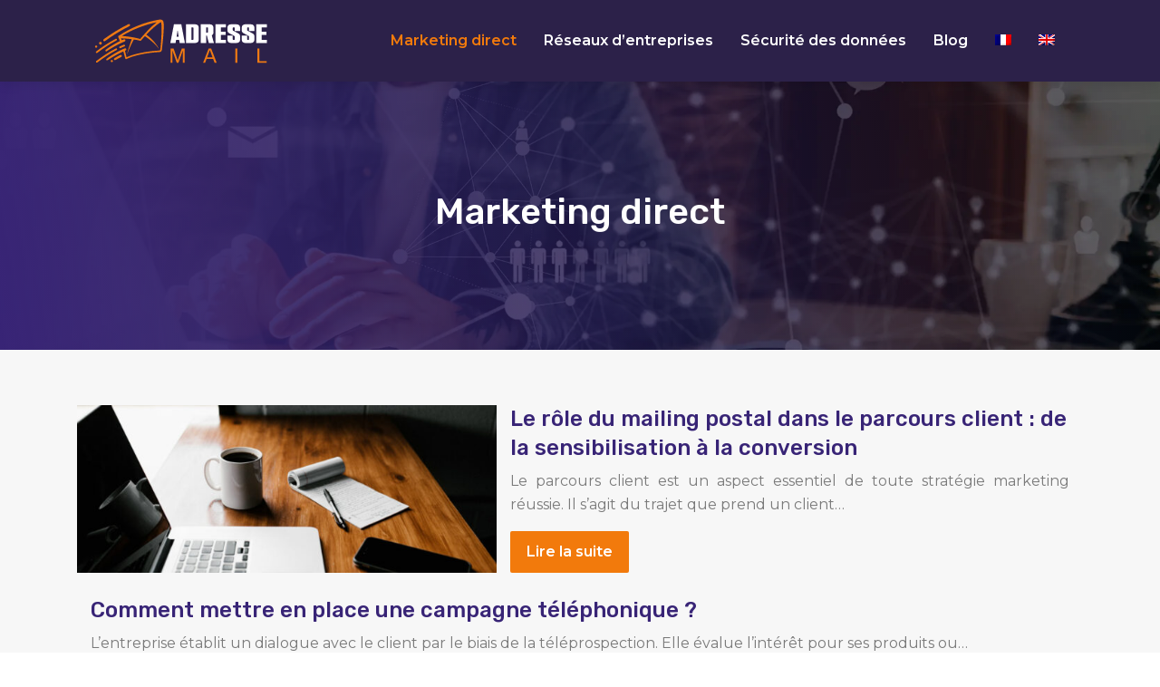

--- FILE ---
content_type: text/html; charset=UTF-8
request_url: https://www.adressemail.info/marketing-direct/
body_size: 6415
content:
<!DOCTYPE html>
<html>
<head lang="fr-FR">
<meta charset="UTF-8">
<meta name="viewport" content="width=device-width">
<link rel="shortcut icon" href="https://www.adressemail.info/wp-content/uploads/2022/05/favicon.svg" /><link val="comgo-immigration" ver="v 3.18.17" />
<meta name='robots' content='max-image-preview:large' />
<link rel="alternate" hreflang="fr" href="https://www.adressemail.info/marketing-direct/" />
<link rel="alternate" hreflang="en" href="https://www.adressemail.info/en/direct-marketing/" />
<link rel="alternate" hreflang="x-default" href="https://www.adressemail.info/marketing-direct/" />
<link rel='dns-prefetch' href='//fonts.googleapis.com' />
<link rel='dns-prefetch' href='//stackpath.bootstrapcdn.com' />
<title>Marketing direct</title><link rel="alternate" type="application/rss+xml" title="adressemail &raquo; Flux de la catégorie Marketing direct" href="https://www.adressemail.info/marketing-direct/feed/" />
<style id='wp-img-auto-sizes-contain-inline-css' type='text/css'>
img:is([sizes=auto i],[sizes^="auto," i]){contain-intrinsic-size:3000px 1500px}
/*# sourceURL=wp-img-auto-sizes-contain-inline-css */
</style>
<link rel='stylesheet' id='wp-block-library-css' href='https://www.adressemail.info/wp-includes/css/dist/block-library/style.min.css?ver=73cc3284023215ccf105b7ca54b0883d' type='text/css' media='all' />
<style id='wp-block-group-inline-css' type='text/css'>
.wp-block-group{box-sizing:border-box}:where(.wp-block-group.wp-block-group-is-layout-constrained){position:relative}
/*# sourceURL=https://www.adressemail.info/wp-includes/blocks/group/style.min.css */
</style>
<style id='global-styles-inline-css' type='text/css'>
:root{--wp--preset--aspect-ratio--square: 1;--wp--preset--aspect-ratio--4-3: 4/3;--wp--preset--aspect-ratio--3-4: 3/4;--wp--preset--aspect-ratio--3-2: 3/2;--wp--preset--aspect-ratio--2-3: 2/3;--wp--preset--aspect-ratio--16-9: 16/9;--wp--preset--aspect-ratio--9-16: 9/16;--wp--preset--color--black: #000000;--wp--preset--color--cyan-bluish-gray: #abb8c3;--wp--preset--color--white: #ffffff;--wp--preset--color--pale-pink: #f78da7;--wp--preset--color--vivid-red: #cf2e2e;--wp--preset--color--luminous-vivid-orange: #ff6900;--wp--preset--color--luminous-vivid-amber: #fcb900;--wp--preset--color--light-green-cyan: #7bdcb5;--wp--preset--color--vivid-green-cyan: #00d084;--wp--preset--color--pale-cyan-blue: #8ed1fc;--wp--preset--color--vivid-cyan-blue: #0693e3;--wp--preset--color--vivid-purple: #9b51e0;--wp--preset--gradient--vivid-cyan-blue-to-vivid-purple: linear-gradient(135deg,rgb(6,147,227) 0%,rgb(155,81,224) 100%);--wp--preset--gradient--light-green-cyan-to-vivid-green-cyan: linear-gradient(135deg,rgb(122,220,180) 0%,rgb(0,208,130) 100%);--wp--preset--gradient--luminous-vivid-amber-to-luminous-vivid-orange: linear-gradient(135deg,rgb(252,185,0) 0%,rgb(255,105,0) 100%);--wp--preset--gradient--luminous-vivid-orange-to-vivid-red: linear-gradient(135deg,rgb(255,105,0) 0%,rgb(207,46,46) 100%);--wp--preset--gradient--very-light-gray-to-cyan-bluish-gray: linear-gradient(135deg,rgb(238,238,238) 0%,rgb(169,184,195) 100%);--wp--preset--gradient--cool-to-warm-spectrum: linear-gradient(135deg,rgb(74,234,220) 0%,rgb(151,120,209) 20%,rgb(207,42,186) 40%,rgb(238,44,130) 60%,rgb(251,105,98) 80%,rgb(254,248,76) 100%);--wp--preset--gradient--blush-light-purple: linear-gradient(135deg,rgb(255,206,236) 0%,rgb(152,150,240) 100%);--wp--preset--gradient--blush-bordeaux: linear-gradient(135deg,rgb(254,205,165) 0%,rgb(254,45,45) 50%,rgb(107,0,62) 100%);--wp--preset--gradient--luminous-dusk: linear-gradient(135deg,rgb(255,203,112) 0%,rgb(199,81,192) 50%,rgb(65,88,208) 100%);--wp--preset--gradient--pale-ocean: linear-gradient(135deg,rgb(255,245,203) 0%,rgb(182,227,212) 50%,rgb(51,167,181) 100%);--wp--preset--gradient--electric-grass: linear-gradient(135deg,rgb(202,248,128) 0%,rgb(113,206,126) 100%);--wp--preset--gradient--midnight: linear-gradient(135deg,rgb(2,3,129) 0%,rgb(40,116,252) 100%);--wp--preset--font-size--small: 13px;--wp--preset--font-size--medium: 20px;--wp--preset--font-size--large: 36px;--wp--preset--font-size--x-large: 42px;--wp--preset--spacing--20: 0.44rem;--wp--preset--spacing--30: 0.67rem;--wp--preset--spacing--40: 1rem;--wp--preset--spacing--50: 1.5rem;--wp--preset--spacing--60: 2.25rem;--wp--preset--spacing--70: 3.38rem;--wp--preset--spacing--80: 5.06rem;--wp--preset--shadow--natural: 6px 6px 9px rgba(0, 0, 0, 0.2);--wp--preset--shadow--deep: 12px 12px 50px rgba(0, 0, 0, 0.4);--wp--preset--shadow--sharp: 6px 6px 0px rgba(0, 0, 0, 0.2);--wp--preset--shadow--outlined: 6px 6px 0px -3px rgb(255, 255, 255), 6px 6px rgb(0, 0, 0);--wp--preset--shadow--crisp: 6px 6px 0px rgb(0, 0, 0);}:where(.is-layout-flex){gap: 0.5em;}:where(.is-layout-grid){gap: 0.5em;}body .is-layout-flex{display: flex;}.is-layout-flex{flex-wrap: wrap;align-items: center;}.is-layout-flex > :is(*, div){margin: 0;}body .is-layout-grid{display: grid;}.is-layout-grid > :is(*, div){margin: 0;}:where(.wp-block-columns.is-layout-flex){gap: 2em;}:where(.wp-block-columns.is-layout-grid){gap: 2em;}:where(.wp-block-post-template.is-layout-flex){gap: 1.25em;}:where(.wp-block-post-template.is-layout-grid){gap: 1.25em;}.has-black-color{color: var(--wp--preset--color--black) !important;}.has-cyan-bluish-gray-color{color: var(--wp--preset--color--cyan-bluish-gray) !important;}.has-white-color{color: var(--wp--preset--color--white) !important;}.has-pale-pink-color{color: var(--wp--preset--color--pale-pink) !important;}.has-vivid-red-color{color: var(--wp--preset--color--vivid-red) !important;}.has-luminous-vivid-orange-color{color: var(--wp--preset--color--luminous-vivid-orange) !important;}.has-luminous-vivid-amber-color{color: var(--wp--preset--color--luminous-vivid-amber) !important;}.has-light-green-cyan-color{color: var(--wp--preset--color--light-green-cyan) !important;}.has-vivid-green-cyan-color{color: var(--wp--preset--color--vivid-green-cyan) !important;}.has-pale-cyan-blue-color{color: var(--wp--preset--color--pale-cyan-blue) !important;}.has-vivid-cyan-blue-color{color: var(--wp--preset--color--vivid-cyan-blue) !important;}.has-vivid-purple-color{color: var(--wp--preset--color--vivid-purple) !important;}.has-black-background-color{background-color: var(--wp--preset--color--black) !important;}.has-cyan-bluish-gray-background-color{background-color: var(--wp--preset--color--cyan-bluish-gray) !important;}.has-white-background-color{background-color: var(--wp--preset--color--white) !important;}.has-pale-pink-background-color{background-color: var(--wp--preset--color--pale-pink) !important;}.has-vivid-red-background-color{background-color: var(--wp--preset--color--vivid-red) !important;}.has-luminous-vivid-orange-background-color{background-color: var(--wp--preset--color--luminous-vivid-orange) !important;}.has-luminous-vivid-amber-background-color{background-color: var(--wp--preset--color--luminous-vivid-amber) !important;}.has-light-green-cyan-background-color{background-color: var(--wp--preset--color--light-green-cyan) !important;}.has-vivid-green-cyan-background-color{background-color: var(--wp--preset--color--vivid-green-cyan) !important;}.has-pale-cyan-blue-background-color{background-color: var(--wp--preset--color--pale-cyan-blue) !important;}.has-vivid-cyan-blue-background-color{background-color: var(--wp--preset--color--vivid-cyan-blue) !important;}.has-vivid-purple-background-color{background-color: var(--wp--preset--color--vivid-purple) !important;}.has-black-border-color{border-color: var(--wp--preset--color--black) !important;}.has-cyan-bluish-gray-border-color{border-color: var(--wp--preset--color--cyan-bluish-gray) !important;}.has-white-border-color{border-color: var(--wp--preset--color--white) !important;}.has-pale-pink-border-color{border-color: var(--wp--preset--color--pale-pink) !important;}.has-vivid-red-border-color{border-color: var(--wp--preset--color--vivid-red) !important;}.has-luminous-vivid-orange-border-color{border-color: var(--wp--preset--color--luminous-vivid-orange) !important;}.has-luminous-vivid-amber-border-color{border-color: var(--wp--preset--color--luminous-vivid-amber) !important;}.has-light-green-cyan-border-color{border-color: var(--wp--preset--color--light-green-cyan) !important;}.has-vivid-green-cyan-border-color{border-color: var(--wp--preset--color--vivid-green-cyan) !important;}.has-pale-cyan-blue-border-color{border-color: var(--wp--preset--color--pale-cyan-blue) !important;}.has-vivid-cyan-blue-border-color{border-color: var(--wp--preset--color--vivid-cyan-blue) !important;}.has-vivid-purple-border-color{border-color: var(--wp--preset--color--vivid-purple) !important;}.has-vivid-cyan-blue-to-vivid-purple-gradient-background{background: var(--wp--preset--gradient--vivid-cyan-blue-to-vivid-purple) !important;}.has-light-green-cyan-to-vivid-green-cyan-gradient-background{background: var(--wp--preset--gradient--light-green-cyan-to-vivid-green-cyan) !important;}.has-luminous-vivid-amber-to-luminous-vivid-orange-gradient-background{background: var(--wp--preset--gradient--luminous-vivid-amber-to-luminous-vivid-orange) !important;}.has-luminous-vivid-orange-to-vivid-red-gradient-background{background: var(--wp--preset--gradient--luminous-vivid-orange-to-vivid-red) !important;}.has-very-light-gray-to-cyan-bluish-gray-gradient-background{background: var(--wp--preset--gradient--very-light-gray-to-cyan-bluish-gray) !important;}.has-cool-to-warm-spectrum-gradient-background{background: var(--wp--preset--gradient--cool-to-warm-spectrum) !important;}.has-blush-light-purple-gradient-background{background: var(--wp--preset--gradient--blush-light-purple) !important;}.has-blush-bordeaux-gradient-background{background: var(--wp--preset--gradient--blush-bordeaux) !important;}.has-luminous-dusk-gradient-background{background: var(--wp--preset--gradient--luminous-dusk) !important;}.has-pale-ocean-gradient-background{background: var(--wp--preset--gradient--pale-ocean) !important;}.has-electric-grass-gradient-background{background: var(--wp--preset--gradient--electric-grass) !important;}.has-midnight-gradient-background{background: var(--wp--preset--gradient--midnight) !important;}.has-small-font-size{font-size: var(--wp--preset--font-size--small) !important;}.has-medium-font-size{font-size: var(--wp--preset--font-size--medium) !important;}.has-large-font-size{font-size: var(--wp--preset--font-size--large) !important;}.has-x-large-font-size{font-size: var(--wp--preset--font-size--x-large) !important;}
/*# sourceURL=global-styles-inline-css */
</style>

<style id='classic-theme-styles-inline-css' type='text/css'>
/*! This file is auto-generated */
.wp-block-button__link{color:#fff;background-color:#32373c;border-radius:9999px;box-shadow:none;text-decoration:none;padding:calc(.667em + 2px) calc(1.333em + 2px);font-size:1.125em}.wp-block-file__button{background:#32373c;color:#fff;text-decoration:none}
/*# sourceURL=/wp-includes/css/classic-themes.min.css */
</style>
<link rel='stylesheet' id='sow-image-default-4e6925654b7a-css' href='https://www.adressemail.info/wp-content/uploads/siteorigin-widgets/sow-image-default-4e6925654b7a.css?ver=73cc3284023215ccf105b7ca54b0883d' type='text/css' media='all' />
<link rel='stylesheet' id='sow-google-font-rubik-css' href='https://fonts.googleapis.com/css?family=Rubik%3A700&#038;ver=73cc3284023215ccf105b7ca54b0883d' type='text/css' media='all' />
<link rel='stylesheet' id='sow-headline-default-9d8039a0a458-css' href='https://www.adressemail.info/wp-content/uploads/siteorigin-widgets/sow-headline-default-9d8039a0a458.css?ver=73cc3284023215ccf105b7ca54b0883d' type='text/css' media='all' />
<link rel='stylesheet' id='sow-headline-default-5d72eed76f31-css' href='https://www.adressemail.info/wp-content/uploads/siteorigin-widgets/sow-headline-default-5d72eed76f31.css?ver=73cc3284023215ccf105b7ca54b0883d' type='text/css' media='all' />
<link rel='stylesheet' id='sow-headline-default-2f7a87b46d58-css' href='https://www.adressemail.info/wp-content/uploads/siteorigin-widgets/sow-headline-default-2f7a87b46d58.css?ver=73cc3284023215ccf105b7ca54b0883d' type='text/css' media='all' />
<link rel='stylesheet' id='wpml-legacy-post-translations-0-css' href='https://www.adressemail.info/wp-content/plugins/sitepress-multilingual-cms/templates/language-switchers/legacy-post-translations/style.min.css?ver=73cc3284023215ccf105b7ca54b0883d' type='text/css' media='all' />
<link rel='stylesheet' id='wpml-menu-item-0-css' href='https://www.adressemail.info/wp-content/plugins/sitepress-multilingual-cms/templates/language-switchers/menu-item/style.min.css?ver=73cc3284023215ccf105b7ca54b0883d' type='text/css' media='all' />
<link rel='stylesheet' id='default-css' href='https://www.adressemail.info/wp-content/themes/factory-templates-3/style.css?ver=73cc3284023215ccf105b7ca54b0883d' type='text/css' media='all' />
<link rel='stylesheet' id='bootstrap4-css' href='https://www.adressemail.info/wp-content/themes/factory-templates-3/css/bootstrap4/bootstrap.min.css?ver=73cc3284023215ccf105b7ca54b0883d' type='text/css' media='all' />
<link rel='stylesheet' id='font-awesome-css' href='https://stackpath.bootstrapcdn.com/font-awesome/4.7.0/css/font-awesome.min.css?ver=73cc3284023215ccf105b7ca54b0883d' type='text/css' media='all' />
<link rel='stylesheet' id='custom-post-css' href='https://www.adressemail.info/wp-content/themes/factory-templates-3/css/custom-post.css?ver=73cc3284023215ccf105b7ca54b0883d' type='text/css' media='all' />
<link rel='stylesheet' id='global-css' href='https://www.adressemail.info/wp-content/themes/factory-templates-3/css/global.css?ver=73cc3284023215ccf105b7ca54b0883d' type='text/css' media='all' />
<link rel='stylesheet' id='style-css' href='https://www.adressemail.info/wp-content/themes/factory-templates-3/css/template.css?ver=73cc3284023215ccf105b7ca54b0883d' type='text/css' media='all' />
<link rel='stylesheet' id='animate-css-css' href='https://www.adressemail.info/wp-content/themes/factory-templates-3/includes/admin/css/animate.min.css?ver=73cc3284023215ccf105b7ca54b0883d' type='text/css' media='all' />
<script type="text/javascript" src="https://www.adressemail.info/wp-content/themes/factory-templates-3/js/jquery.min.js?ver=73cc3284023215ccf105b7ca54b0883d" id="jquery-js"></script>
<link rel="https://api.w.org/" href="https://www.adressemail.info/wp-json/" /><link rel="alternate" title="JSON" type="application/json" href="https://www.adressemail.info/wp-json/wp/v2/categories/1" /><link rel="EditURI" type="application/rsd+xml" title="RSD" href="https://www.adressemail.info/xmlrpc.php?rsd" />
<meta name="generator" content="WPML ver:4.8.6 stt:1,4;" />



<meta name="google-site-verification" content="NaUEXcASq7dlKkivN4kNw1hr254ixsZlOOx2xls2wdk" />
<meta name="google-site-verification" content="gE8wqQDnqq3o9sh-PWSsNCS5A8VURpKNvCS5QLUBt94" />
<style type="text/css">
  
.default_color_background,.menu-bars{background-color : #F27A0C }
.default_color_text,a,h1 span,h2 span,h3 span,h4 span,h5 span,h6 span{color :#F27A0C }
.navigation li a,.navigation li.disabled,.navigation li.active a,.owl-dots .owl-dot.active span,.owl-dots .owl-dot:hover span{background-color: #F27A0C;}
.block-spc{border-color:#F27A0C}
.default_color_border{border-color : #F27A0C }
.fa-bars,.overlay-nav .close{color: #F27A0C;}
nav li a:after{background-color: #F27A0C;}
a{color : #F27A0C }
a:hover{color : #382476 }
.archive h2 a{color :#382476}
.main-menu,.bottom-menu{background-color:#2C2149;}
.sub-menu,.sliding-menu{background-color:#382476;}
.main-menu{padding : 0px 0px }
.main-menu.scrolling-down{padding : 0px 0px!important; }
.main-menu.scrolling-down{-webkit-box-shadow: 0 2px 13px 0 rgba(0, 0, 0, .1);-moz-box-shadow: 0 2px 13px 0 rgba(0, 0, 0, .1);box-shadow: 0 2px 13px 0 rgba(0, 0, 0, .1);}   
nav li a{font-size:16px;}
nav li a{line-height:90px;}
nav li a{color:#ffffff!important;}
nav li:hover > a,.current-menu-item > a{color:#F27A0C!important;}
.sub-menu a,.sliding-menu a{color:#ffffff!important;}
.archive h1{color:#ffffff!important;}
.archive h1,.single h1{text-align:center!important;}
.single h1{color:#ffffff!important;}
.archive .readmore{background-color:#F27A0C;}
.archive .readmore{color:#ffffff;}
.archive .readmore:hover{background-color:#382476;}
.archive .readmore:hover{color:#ffffff;}
.archive .readmore{padding:10px 18px;}
.scrolling-down .logo-main{display: none;}
.scrolling-down .logo-sticky{display:inline-block;}
.home .post-content p a{color:#F27A0C}
.home .post-content p a:hover{color:#382476}
.subheader{padding:120px 0px}
.fixed-top{position:absolute;}  
footer{padding:100px 0 0px}
.single h2{font-size:22px!important}    
.single h3{font-size:18px!important}    
.single h4{font-size:15px!important}    
.single h5{font-size:15px!important}    
.single h6{font-size:15px!important}    
@media(max-width: 1024px){.main-menu.scrolling-down{position: fixed !important;}}
.h2, h2 {
    font-size: 1.5rem;
}</style>
</head>
<body class="archive category category-marketing-direct category-1 wp-theme-factory-templates-3 " style="">	
<div id="before-menu"></div><div class="normal-menu menu-to-right main-menu ">	
<div class="container">

<nav class="navbar navbar-expand-xl pl-0 pr-0">

<a id="logo" href="https://www.adressemail.info">
<img class="logo-main" src="https://www.adressemail.info/wp-content/uploads/2022/05/logo-3.svg" alt="logo">
<img class="logo-sticky" src="https://www.adressemail.info/wp-content/uploads/2022/05/logo-3.svg" alt="logo"></a>
	


<button class="navbar-toggler" type="button" data-toggle="collapse" data-target="#navbarsExample06" aria-controls="navbarsExample06" aria-expanded="false" aria-label="Toggle navigation">
<span class="navbar-toggler-icon">
<div class="menu_btn">	
<div class="menu-bars"></div>
<div class="menu-bars"></div>
<div class="menu-bars"></div>
</div>
</span>
</button> 
<div class="collapse navbar-collapse" id="navbarsExample06">
<ul id="main-menu" class="navbar-nav ml-auto"><li id="menu-item-447" class="menu-item menu-item-type-taxonomy menu-item-object-category current-menu-item"><a href="https://www.adressemail.info/marketing-direct/">Marketing direct</a></li>
<li id="menu-item-448" class="menu-item menu-item-type-taxonomy menu-item-object-category"><a href="https://www.adressemail.info/reseaux-dentreprises/">Réseaux d&rsquo;entreprises</a></li>
<li id="menu-item-449" class="menu-item menu-item-type-taxonomy menu-item-object-category"><a href="https://www.adressemail.info/securite-des-donnees/">Sécurité des données</a></li>
<li id="menu-item-450" class="menu-item menu-item-type-taxonomy menu-item-object-category"><a href="https://www.adressemail.info/blog/">Blog</a></li>
<li id="menu-item-wpml-ls-32-fr" class="menu-item wpml-ls-slot-32 wpml-ls-item wpml-ls-item-fr wpml-ls-current-language wpml-ls-menu-item wpml-ls-first-item menu-item-type-wpml_ls_menu_item menu-item-object-wpml_ls_menu_item"><a href="https://www.adressemail.info/marketing-direct/"><img
            class="wpml-ls-flag"
            src="https://www.adressemail.info/wp-content/plugins/sitepress-multilingual-cms/res/flags/fr.png"
            alt="Français"
            
            
    /></a></li>
<li id="menu-item-wpml-ls-32-en" class="menu-item wpml-ls-slot-32 wpml-ls-item wpml-ls-item-en wpml-ls-menu-item wpml-ls-last-item menu-item-type-wpml_ls_menu_item menu-item-object-wpml_ls_menu_item"><a title="Passer à Anglais" href="https://www.adressemail.info/en/direct-marketing/"><img
            class="wpml-ls-flag"
            src="https://www.adressemail.info/wp-content/plugins/sitepress-multilingual-cms/res/flags/en.png"
            alt="Anglais"
            
            
    /></a></li>
</ul></div>
</nav>
</div>
</div>
<div class="main">
	
<div class="subheader" style="background-image:url(https://www.adressemail.info/wp-content/uploads/2022/05/bg.webp);background-position:top; ">
<div id="mask" style=""></div>	
<div class="container"><h1 class="title">Marketing direct</h1></div>
</div>


<div class="container">
<div class="row loop-post">
		
<div class="col-md-12 post-inloop">	
<div class="col-md-5 col-xs-12 thumb-cover p-0">
<img width="600" height="240" src="https://www.adressemail.info/wp-content/uploads/2024/01/220120241705938519-600x240.jpeg" class="attachment-archive_loop size-archive_loop wp-post-image" alt="mailing postal" decoding="async" fetchpriority="high" /></div>
<div class="col-md-7 col-xs-12">
<h2><a href="https://www.adressemail.info/le-role-du-mailing-postal-dans-le-parcours-client-de-la-sensibilisation-a-la-conversion/">Le rôle du mailing postal dans le parcours client : de la sensibilisation à la conversion</a></h2>
<p>Le parcours client est un aspect essentiel de toute stratégie marketing réussie. Il s&rsquo;agit du trajet que prend un client&#8230;</p>
<a class="readmore read-more" href="https://www.adressemail.info/le-role-du-mailing-postal-dans-le-parcours-client-de-la-sensibilisation-a-la-conversion/">Lire la suite</a>
</div>
</div>
<div class="col-md-12 post-inloop">	
<div class="col-md-12 col-xs-12">
<h2><a href="https://www.adressemail.info/comment-mettre-en-place-une-campagne-telephonique/">Comment mettre en place une campagne téléphonique ?</a></h2>
<p>L&rsquo;entreprise établit un dialogue avec le client par le biais de la téléprospection. Elle évalue l&rsquo;intérêt pour ses produits ou&#8230;</p>
<a class="readmore read-more" href="https://www.adressemail.info/comment-mettre-en-place-une-campagne-telephonique/">Lire la suite</a>
</div>
</div>
<div class="col-md-12 post-inloop">	
<div class="col-md-12 col-xs-12">
<h2><a href="https://www.adressemail.info/ou-trouver-une-base-de-donnee-professionnelle/">Où trouver une base de donnée professionnelle ?</a></h2>
<p>En matière de prospection, les bases de données professionnelles sont l’un des fondements qu&rsquo;une société doit constituer afin d’administrer une&#8230;</p>
<a class="readmore read-more" href="https://www.adressemail.info/ou-trouver-une-base-de-donnee-professionnelle/">Lire la suite</a>
</div>
</div>
<div class="col-md-12 post-inloop">	
<div class="col-md-12 col-xs-12">
<h2><a href="https://www.adressemail.info/comment-bien-gerer-sa-e-reputation/">Comment bien gérer sa e-réputation ?</a></h2>
<p>Aujourd’hui, tout le monde est présent sur internet. L’e-réputation est l’image d’un individu ou d’une société ou d’une marque qui&#8230;</p>
<a class="readmore read-more" href="https://www.adressemail.info/comment-bien-gerer-sa-e-reputation/">Lire la suite</a>
</div>
</div>
<div class="col-md-12 post-inloop">	
<div class="col-md-12 col-xs-12">
<h2><a href="https://www.adressemail.info/comment-annoncer-l-ouverture-d-un-magasin/">Comment annoncer l&rsquo;ouverture d&rsquo;un magasin ?</a></h2>
<p>Ouvrir un magasin est le début d&rsquo;une grande aventure. Pour atteindre ses objectifs, il est nécessaire d&rsquo;adopter une meilleure organisation&#8230;</p>
<a class="readmore read-more" href="https://www.adressemail.info/comment-annoncer-l-ouverture-d-un-magasin/">Lire la suite</a>
</div>
</div>
<div class="col-md-12 post-inloop">	
<div class="col-md-12 col-xs-12">
<h2><a href="https://www.adressemail.info/comment-realiser-un-sondage-telephonique/">Comment réaliser un sondage téléphonique ?</a></h2>
<p>Tout d’abord, un sondage est une étude réalisée auprès des personnes choisies par hasard. Cependant, un sondage téléphonique est une&#8230;</p>
<a class="readmore read-more" href="https://www.adressemail.info/comment-realiser-un-sondage-telephonique/">Lire la suite</a>
</div>
</div>
<div class="col-md-12 post-inloop">	
<div class="col-md-12 col-xs-12">
<h2><a href="https://www.adressemail.info/qu-est-ce-que-le-telemarketing/">Qu&rsquo;est ce que le télémarketing ?</a></h2>
<p>La publicité par téléphone est la définition du télémarketing. Cependant, il ne s&rsquo;agit pas seulement d&rsquo;acheter des conseils par téléphone&#8230;.</p>
<a class="readmore read-more" href="https://www.adressemail.info/qu-est-ce-que-le-telemarketing/">Lire la suite</a>
</div>
</div>
<div class="col-md-12 post-inloop">	
<div class="col-md-12 col-xs-12">
<h2><a href="https://www.adressemail.info/3-astuces-pour-fideliser-ses-clients/">3 astuces pour fidéliser ses clients</a></h2>
<p>La fidélisation des clients est un pilier du succès d’une entreprise quelconque. Qu’elle propose des produits ou des services, il&#8230;</p>
<a class="readmore read-more" href="https://www.adressemail.info/3-astuces-pour-fideliser-ses-clients/">Lire la suite</a>
</div>
</div>
<div class="col-md-12 post-inloop">	
<div class="col-md-12 col-xs-12">
<h2><a href="https://www.adressemail.info/comment-faire-une-campagne-e-mailing-reussie/">Comment faire une campagne e-mailing réussie ?</a></h2>
<p>La campagne e-mailing est une action de communication. Elle consiste à l’envoi massif d’une succession d’e-mails à une liste de&#8230;</p>
<a class="readmore read-more" href="https://www.adressemail.info/comment-faire-une-campagne-e-mailing-reussie/">Lire la suite</a>
</div>
</div>
</div>
<div class="container text-center mt-5 pl-0">
</div>



  


</div>
</div>


<footer  style="background-color:#2C2149">
<div class="container widgets">
<div class="row">
<div class="col-md-3 col-xs-12">
<div class="widget_footer">
<div class="wp-block-group"><div class="wp-block-group__inner-container is-layout-flow wp-block-group-is-layout-flow"></div></div>
</div><div class="widget_footer"><div
			
			class="so-widget-sow-image so-widget-sow-image-default-4e6925654b7a"
			
		>
<div class="sow-image-container">
		<img 
	src="https://www.adressemail.info/wp-content/uploads/2022/05/logo-3.svg" title="logo" alt="" decoding="async" 		class="so-widget-image"/>
	</div>

</div></div><div class="widget_footer">			<div class="textwidget"><p class="pt-4" style="font-size: 18px !important; color: #d3d3d3;">Créer un business rentable en ligne et se démarquer des autres en choisissant les meilleures stratégies marketing à associer.</p>
</div>
		</div></div>
<div class="col-md-3 col-xs-12">
<div class="widget_footer"><div
			
			class="so-widget-sow-headline so-widget-sow-headline-default-9d8039a0a458"
			
		><div class="sow-headline-container ">
							<p class="sow-headline">
						Outils marketing						</p>
						</div>
</div></div><div class="widget_footer">			<div class="textwidget"><div class="mt-4" style="font-size: 18px !important; color: #d3d3d3;">
<p><i class="fa fa-chevron-right" aria-hidden="true"></i> Google Analytics</p>
<p><i class="fa fa-chevron-right" aria-hidden="true"></i> Google Adwords</p>
<p><i class="fa fa-chevron-right" aria-hidden="true"></i> Marketing SEO</p>
<p><i class="fa fa-chevron-right" aria-hidden="true"></i> Publicité en ligne</p>
</div>
</div>
		</div></div>
<div class="col-md-3 col-xs-12">
<div class="widget_footer"><div
			
			class="so-widget-sow-headline so-widget-sow-headline-default-9d8039a0a458"
			
		><div class="sow-headline-container ">
							<p class="sow-headline">
						Outils sécurité						</p>
						</div>
</div></div><div class="widget_footer">			<div class="textwidget"><div class="mt-4" style="font-size: 18px!important; color: #d3d3d3;">
<p><i class="fa fa-chevron-right" aria-hidden="true"></i> Signature électronique</p>
<p><i class="fa fa-chevron-right" aria-hidden="true"></i> Horodatage numérique</p>
<p><i class="fa fa-chevron-right" aria-hidden="true"></i> Logiciels antivirus</p>
<p><i class="fa fa-chevron-right" aria-hidden="true"></i> Pare-feu actif</p>
</div>
</div>
		</div></div>
<div class="col-md-3 col-xs-12">
<div class="widget_footer"><div
			
			class="so-widget-sow-headline so-widget-sow-headline-default-9d8039a0a458"
			
		><div class="sow-headline-container ">
							<p class="sow-headline">
						Stratégie marketing						</p>
						</div>
</div></div><div class="widget_footer">			<div class="textwidget"><p class="pt-4" style="font-size: 18px!important; color: #d3d3d3;">Toutes les démarches et les plans d’action à mettre en œuvre pour atteindre ses objectifs, développer ses ventes.</p>
</div>
		</div></div>
</div>
</div>
<div class='copyright'>
<div class='container'>
<div class='row'><div class='col-12'>
	
</div>
</div>
</div>
</footer>

<script type="speculationrules">
{"prefetch":[{"source":"document","where":{"and":[{"href_matches":"/*"},{"not":{"href_matches":["/wp-*.php","/wp-admin/*","/wp-content/uploads/*","/wp-content/*","/wp-content/plugins/*","/wp-content/themes/factory-templates-3/*","/*\\?(.+)"]}},{"not":{"selector_matches":"a[rel~=\"nofollow\"]"}},{"not":{"selector_matches":".no-prefetch, .no-prefetch a"}}]},"eagerness":"conservative"}]}
</script>
<p class="text-center" style="margin-bottom: 0px"><a href="/plan-du-site/">Plan du site</a></p>	<script>
	jQuery(document).ready(function($){
		'use strict';
		if ( 'function' === typeof WOW ) {
			new WOW().init();
		}
	});
	</script>
	<script type="text/javascript" src="https://www.adressemail.info/wp-content/themes/factory-templates-3/js/bootstrap.min.js" id="bootstrap4-js"></script>
<script type="text/javascript" src="https://www.adressemail.info/wp-content/themes/factory-templates-3/includes/admin/js/wow.min.js" id="wow-js"></script>
<script type="text/javascript" src="https://www.adressemail.info/wp-content/themes/factory-templates-3/js/rellax.min.js" id="rellax-js"></script>
<script type="text/javascript" src="https://www.adressemail.info/wp-content/themes/factory-templates-3/js/default_script.js" id="default_script-js"></script>



<script type="text/javascript">
jQuery('.remove-margin-bottom').parent(".so-panel").css("margin-bottom","0px");

let calcScrollValue = () => {
  let scrollProgress = document.getElementById("progress");
  let progressValue = document.getElementById("back_to_top");
  let pos = document.documentElement.scrollTop;
  let calcHeight = document.documentElement.scrollHeight - document.documentElement.clientHeight;
  let scrollValue = Math.round((pos * 100) / calcHeight);
  if (pos > 500) {
    progressValue.style.display = "grid";
  } else {
    progressValue.style.display = "none";
  }
  scrollProgress.addEventListener("click", () => {
    document.documentElement.scrollTop = 0;
  });
  scrollProgress.style.background = `conic-gradient( ${scrollValue}%, #fff ${scrollValue}%)`;
};
window.onscroll = calcScrollValue;
window.onload = calcScrollValue;



</script>
<script type="text/javascript">
var url_cat = jQuery('cat').attr('url');
if(!(url_cat).length){
}
else{
jQuery('.subheader').css('background-image','url('+url_cat+')');   
}
</script>


<div class="img-fullscreen"></div>







 

</body>
</html>   

--- FILE ---
content_type: text/css
request_url: https://www.adressemail.info/wp-content/uploads/siteorigin-widgets/sow-headline-default-9d8039a0a458.css?ver=73cc3284023215ccf105b7ca54b0883d
body_size: 188
content:
.so-widget-sow-headline-default-9d8039a0a458 .sow-headline-container p.sow-headline {
  font-family: Rubik;
  font-weight: 700;
  
  text-align: left;
  color: #ffffff;
  line-height: 1.4em;
  font-size: 20px;
  
  
}
@media (max-width: 780px) {
  .so-widget-sow-headline-default-9d8039a0a458 .sow-headline-container p.sow-headline {
    text-align: left;
  }
}
.so-widget-sow-headline-default-9d8039a0a458 .sow-headline-container p.sow-headline a {
  color: #ffffff;
}
.so-widget-sow-headline-default-9d8039a0a458 .sow-headline-container h3.sow-sub-headline {
  
  text-align: center;
  
  line-height: 1.4em;
  
  
  
}
@media (max-width: 780px) {
  .so-widget-sow-headline-default-9d8039a0a458 .sow-headline-container h3.sow-sub-headline {
    text-align: center;
  }
}
.so-widget-sow-headline-default-9d8039a0a458 .sow-headline-container .decoration {
  line-height: 0em;
  text-align: left;
  margin-top: 20px;
  margin-bottom: 20px;
}
@media (max-width: 780px) {
  .so-widget-sow-headline-default-9d8039a0a458 .sow-headline-container .decoration {
    text-align: left;
  }
}
.so-widget-sow-headline-default-9d8039a0a458 .sow-headline-container .decoration .decoration-inside {
  height: 1px;
  display: inline-block;
  border-top: 2px none #ff5316;
  width: 100%;
  max-width: 40px;
}
.so-widget-sow-headline-default-9d8039a0a458 .sow-headline-container *:first-child {
  margin-top: 0 !important;
}
.so-widget-sow-headline-default-9d8039a0a458 .sow-headline-container *:last-child {
  margin-bottom: 0 !important;
}

--- FILE ---
content_type: text/css
request_url: https://www.adressemail.info/wp-content/uploads/siteorigin-widgets/sow-headline-default-5d72eed76f31.css?ver=73cc3284023215ccf105b7ca54b0883d
body_size: 185
content:
.so-widget-sow-headline-default-5d72eed76f31 .sow-headline-container p.sow-headline {
  font-family: Rubik;
  font-weight: 700;
  
  text-align: left;
  color: #ffffff;
  line-height: 1.4em;
  font-size: 20px;
  
  
}
@media (max-width: 780px) {
  .so-widget-sow-headline-default-5d72eed76f31 .sow-headline-container p.sow-headline {
    text-align: left;
  }
}
.so-widget-sow-headline-default-5d72eed76f31 .sow-headline-container p.sow-headline a {
  color: #ffffff;
}
.so-widget-sow-headline-default-5d72eed76f31 .sow-headline-container h3.sow-sub-headline {
  
  text-align: center;
  
  line-height: 1.4em;
  
  
  
}
@media (max-width: 780px) {
  .so-widget-sow-headline-default-5d72eed76f31 .sow-headline-container h3.sow-sub-headline {
    text-align: center;
  }
}
.so-widget-sow-headline-default-5d72eed76f31 .sow-headline-container .decoration {
  line-height: 0em;
  text-align: left;
  margin-top: 20px;
  margin-bottom: 20px;
}
@media (max-width: 780px) {
  .so-widget-sow-headline-default-5d72eed76f31 .sow-headline-container .decoration {
    text-align: left;
  }
}
.so-widget-sow-headline-default-5d72eed76f31 .sow-headline-container .decoration .decoration-inside {
  height: 1px;
  display: inline-block;
  border-top: 2px solid #ff5316;
  width: 100%;
  max-width: 40%;
}
.so-widget-sow-headline-default-5d72eed76f31 .sow-headline-container *:first-child {
  margin-top: 0 !important;
}
.so-widget-sow-headline-default-5d72eed76f31 .sow-headline-container *:last-child {
  margin-bottom: 0 !important;
}

--- FILE ---
content_type: text/css
request_url: https://www.adressemail.info/wp-content/uploads/siteorigin-widgets/sow-headline-default-2f7a87b46d58.css?ver=73cc3284023215ccf105b7ca54b0883d
body_size: 181
content:
.so-widget-sow-headline-default-2f7a87b46d58 .sow-headline-container p.sow-headline {
  font-family: Rubik;
  font-weight: 700;
  
  text-align: left;
  color: #ffffff;
  line-height: 1.4em;
  font-size: 20px;
  
  
}
@media (max-width: 780px) {
  .so-widget-sow-headline-default-2f7a87b46d58 .sow-headline-container p.sow-headline {
    text-align: left;
  }
}
.so-widget-sow-headline-default-2f7a87b46d58 .sow-headline-container p.sow-headline a {
  color: #ffffff;
}
.so-widget-sow-headline-default-2f7a87b46d58 .sow-headline-container h3.sow-sub-headline {
  
  text-align: center;
  
  line-height: 1.4em;
  
  
  
}
@media (max-width: 780px) {
  .so-widget-sow-headline-default-2f7a87b46d58 .sow-headline-container h3.sow-sub-headline {
    text-align: center;
  }
}
.so-widget-sow-headline-default-2f7a87b46d58 .sow-headline-container .decoration {
  line-height: 0em;
  text-align: left;
  margin-top: 20px;
  margin-bottom: 20px;
}
@media (max-width: 780px) {
  .so-widget-sow-headline-default-2f7a87b46d58 .sow-headline-container .decoration {
    text-align: left;
  }
}
.so-widget-sow-headline-default-2f7a87b46d58 .sow-headline-container .decoration .decoration-inside {
  height: 1px;
  display: inline-block;
  border-top: 2px solid #eeeeee;
  width: 100%;
  max-width: 40%;
}
.so-widget-sow-headline-default-2f7a87b46d58 .sow-headline-container *:first-child {
  margin-top: 0 !important;
}
.so-widget-sow-headline-default-2f7a87b46d58 .sow-headline-container *:last-child {
  margin-bottom: 0 !important;
}

--- FILE ---
content_type: text/css
request_url: https://www.adressemail.info/wp-content/themes/factory-templates-3/css/template.css?ver=73cc3284023215ccf105b7ca54b0883d
body_size: 809
content:
@import url(https://fonts.googleapis.com/css2?family=Montserrat:wght@100;200;300;400;500;600;700;800;900&family=Rubik:wght@300;400;500;600;700;800;900&display=swap);body{font-family:Montserrat,sans-serif;font-size:16px;font-weight:400;line-height:26px;color:#7a7a7a;overflow-x:hidden}.navbar{padding:0 1rem!important}nav li a{font-weight:600}.sliding-menu a,.sub-menu a{line-height:65px!important}.menu-item-has-children:after{top:31px!important;color:#fff;content:"\f107 "!important}.h2,.h3,.h4,.h5,.h6,h1,h2,h3,h4,h5,h6{font-family:Rubik,sans-serif}.slider{max-height:800px;position:relative;z-index:0}.slider:before{content:"";position:absolute;width:100%;height:100%;left:0;top:0;z-index:-1;background-color:transparent;background-image:linear-gradient(260deg,#38247600 0,rgb(56 36 118) 100%);opacity:1;mix-blend-mode:multiply;transition:background .3s,border-radius .3s,opacity .3s}.sect1{position:relative;margin-top:-6em;z-index:3}.sect-img img{border-radius:10px 10px 10px 10px}.numberbloc .sow-headline{position:relative;z-index:1;display:inline-block!important;width:62px!important;height:62px;padding:19px 12px 12px 16px}.numberbloc .sow-headline:before{position:absolute;content:"";height:62px;width:62px;background-color:#f27a0c;left:0;right:0;margin:0 auto;z-index:-1;top:0;bottom:0}.img-css img{border-radius:50%}.last-sect{position:relative;z-index:2}.last-sect:before{content:"";position:absolute;width:100%;height:100%;left:0;top:0;z-index:-1;background-color:transparent;background-image:linear-gradient(260deg,#38247600 0,rgb(56 36 118) 100%);opacity:1;mix-blend-mode:multiply;transition:background .3s,border-radius .3s,opacity .3s}#mask{background-color:transparent;background-image:linear-gradient(260deg,#38247600 0,rgb(56 36 118) 100%)}.single h2,.single h3,.single h4,.single h5,.single h6{font-size:26px;font-weight:600;color:#382476!important}.archive .readmore{border-radius:2px;font-weight:600}.archive h2{font-size:24px!important;line-height:32px!important}footer .copyright{border-top:none;padding:30px 50px;margin-top:60px;background-color:#1a0d3d;text-align:center;color:#fff}.sidebar1{padding:30px 15px;background:#fff;margin-bottom:30px}.sidebar2{padding:30px 15px;background:#fff;margin-bottom:35px}body:not(.home) .main{padding-bottom:90px;background:#f7f7f7}footer #back_to_top{bottom:2%!important;right:2.5%!important}@media screen and (max-width:1024px){nav li a{line-height:65px!important}.navbar{padding:.8rem 1rem!important}.sliding-menu,.sub-menu{background:#1a0d3d!important;margin-left:11px!important;padding-left:11px!important}.menu-item-has-children:after{top:15px!important}.title-slider .sow-headline{line-height:60px!important;font-size:50px!important}.slider{max-height:600px}.sect1{margin-top:-3em}}@media screen and (max-width:375px){.full-height{height:100vh;align-items:center!important;justify-content:center!important}footer{padding:60px 0 0!important}.sect1-box{border-radius:10px 10px 0 0!important}.sect1-box3{border-radius:0 0 10px 10px!important}}

--- FILE ---
content_type: image/svg+xml
request_url: https://www.adressemail.info/wp-content/uploads/2022/05/logo-3.svg
body_size: 7682
content:
<?xml version="1.0" encoding="utf-8"?>
<!-- Generator: Adobe Illustrator 16.0.0, SVG Export Plug-In . SVG Version: 6.00 Build 0)  -->
<!DOCTYPE svg PUBLIC "-//W3C//DTD SVG 1.1//EN" "http://www.w3.org/Graphics/SVG/1.1/DTD/svg11.dtd" [
	<!ENTITY ns_extend "http://ns.adobe.com/Extensibility/1.0/">
	<!ENTITY ns_ai "http://ns.adobe.com/AdobeIllustrator/10.0/">
	<!ENTITY ns_graphs "http://ns.adobe.com/Graphs/1.0/">
	<!ENTITY ns_vars "http://ns.adobe.com/Variables/1.0/">
	<!ENTITY ns_imrep "http://ns.adobe.com/ImageReplacement/1.0/">
	<!ENTITY ns_sfw "http://ns.adobe.com/SaveForWeb/1.0/">
	<!ENTITY ns_custom "http://ns.adobe.com/GenericCustomNamespace/1.0/">
	<!ENTITY ns_adobe_xpath "http://ns.adobe.com/XPath/1.0/">
]>
<svg version="1.1" id="Calque_1" xmlns:x="&ns_extend;" xmlns:i="&ns_ai;" xmlns:graph="&ns_graphs;"
	 xmlns="http://www.w3.org/2000/svg" xmlns:xlink="http://www.w3.org/1999/xlink" x="0px" y="0px" width="200px" height="60px"
	 viewBox="0 0 200 60" enable-background="new 0 0 200 60" xml:space="preserve">
<metadata>
	<sfw  xmlns="&ns_sfw;">
		<slices></slices>
		<sliceSourceBounds  width="16383" height="16383.791" x="-8091" y="-8222" bottomLeftOrigin="true"></sliceSourceBounds>
	</sfw>
</metadata>
<path fill-rule="evenodd" clip-rule="evenodd" fill="#EF7A13" d="M6.638,53.774c6.524-5.007,13.854-9.828,21.093-13.59
	c1.135-0.604,0.22-2.359-0.935-1.756c-4.013,2.101-7.917,4.441-11.654,6.886c-3.282,2.16-6.469,4.423-9.584,6.817
	C4,53.318,5.3,54.798,6.638,53.774L6.638,53.774z"/>
<path fill-rule="evenodd" clip-rule="evenodd" fill="#EF7A13" d="M6.51,43.196c6.523-5.006,13.871-9.825,21.109-13.608
	c1.136-0.604,0.221-2.358-0.934-1.754c-4.014,2.1-7.917,4.44-11.655,6.887c-3.28,2.154-6.487,4.419-9.603,6.814
	C3.871,42.722,5.228,44.165,6.51,43.196L6.51,43.196z"/>
<path fill-rule="evenodd" clip-rule="evenodd" fill="#EF7A13" d="M15.068,30.152c8.227-5.972,17.445-11.691,26.515-16.148
	c1.924-0.95,0.714-3.105-1.026-2.247c-5.021,2.448-9.896,5.225-14.568,8.093c-4.178,2.594-8.282,5.352-12.278,8.237
	C11.97,29.35,13.308,31.432,15.068,30.152L15.068,30.152z"/>
<path fill-rule="evenodd" clip-rule="evenodd" fill="#EF7A13" d="M31.963,38.084c1.484-0.697,2.95-1.336,4.398-1.919
	c1.191-0.475,0.458-2.302-0.734-1.827c-1.521,0.602-3.023,1.259-4.508,1.954C29.947,36.84,30.791,38.632,31.963,38.084
	L31.963,38.084z"/>
<path fill-rule="evenodd" clip-rule="evenodd" fill="#EF7A13" d="M22.416,51.163c0.678,0,1.229,0.528,1.229,1.205
	c0,0.676-0.55,1.225-1.229,1.225c-0.659,0-1.209-0.549-1.209-1.225C21.207,51.691,21.756,51.163,22.416,51.163L22.416,51.163z
	 M26.448,51.18c2.144-1.205,4.25-2.303,6.193-3.214c1.521-0.73,0.788-3.105-1.136-2.176c-1.87,0.897-4.013,2.084-6.157,3.364
	C23.771,50.084,24.926,52.022,26.448,51.18L26.448,51.18z"/>
<path fill-rule="evenodd" clip-rule="evenodd" fill="#EF7A13" d="M9.845,34.21c0.861,0,1.54-0.695,1.54-1.534
	c0-0.842-0.678-1.536-1.54-1.536c-0.843,0-1.539,0.694-1.539,1.536C8.306,33.515,9.002,34.21,9.845,34.21L9.845,34.21z"/>
<path fill-rule="evenodd" clip-rule="evenodd" fill="#EF7A13" d="M5.081,37.644c0.66,0,1.209-0.548,1.209-1.224
	c0-0.678-0.55-1.225-1.209-1.225c-0.677,0-1.228,0.547-1.228,1.225C3.853,37.096,4.403,37.644,5.081,37.644L5.081,37.644z"/>
<path fill-rule="evenodd" clip-rule="evenodd" fill="#EF7A13" d="M17.798,51.382c4.966-3.398,11.837-7.144,17.28-9.591
	c0.843,2.83,1.558,5.499,2.125,7.617c0.202,0.803,0.716,1.041,1.485,0.658c7.734-3.893,22.576-6.942,35.935-7.6
	c1.868-0.093,2.748-0.73,2.986-2.593c0.752-5.994,2.731-24.153,1.96-29.889c-0.403-3.105-2.345-3.763-5.185-3.27
	c-16.475,2.83-31.427,9.096-44.53,17.866c-0.512,0.346-0.622,0.731-0.366,1.315c0.604,1.296,1.228,2.813,1.832,4.438
	c-5.46,2.686-12.388,6.998-15.539,9.556c-1.173,0.951-0.166,2.375,1.026,1.552c4.398-3.015,10.299-6.321,15.375-8.73
	c0.696-0.33,1.355-0.623,1.997-0.915c0.788-0.366,1.558-0.677,2.272-0.97c1.704-0.693,1.1-3.068-0.934-2.337
	c-0.66,0.237-1.393,0.547-2.181,0.895c-0.256-0.694-0.531-1.387-0.806-2.063c3.39,0.055,7.678,0.366,11.893,0.914
	c-1.704,4.329-4.179,11.691-5.278,17.006c1.979-5.368,5.258-12.807,7.568-16.679c2.711,0.421,5.314,0.933,7.53,1.518
	c1.447-1.681,2.988-3.417,4.6-5.17c4.985,3.143,12.131,9.08,15.557,14.085c-2.474-5.279-8.099-11.601-13.962-15.784
	c4.892-5.152,10.372-10.213,15.888-13.793c0.421,0.365,0.677,0.968,0.769,1.955c0.696,6.87-0.477,22.307-1.117,27.733
	c-0.184,1.461-0.624,1.624-2.053,1.697c-2.547,0.128-5.076,0.348-7.604,0.64c-5.315,0.604-10.683,1.516-15.888,2.795
	c-3.774,0.932-7.825,2.12-11.416,3.782c-0.256,0.109-0.421,0.018-0.495-0.257c-0.422-1.863-0.953-4.201-1.631-6.76
	c0.183-0.09,0.367-0.161,0.549-0.233c1.705-0.697,1.1-3.055-0.935-2.323C31.138,40.366,20.822,46.54,16.79,49.83
	C15.617,50.778,16.607,52.204,17.798,51.382L17.798,51.382z M71.966,9.51c-6.487,4.988-12.809,12.113-18.38,18.525
	c-4.582-1.534-12.846-2.886-20.084-3.307C44.332,17.73,59.56,12.067,71.966,9.51L71.966,9.51z"/>
<g>
	<path fill="#EF7A13" d="M251.241-119.041h3.28l3.813,10.884c0.141,0.403,0.283,0.864,0.432,1.384
		c0.146,0.519,0.244,0.856,0.291,1.012h0.092c0.047-0.171,0.144-0.527,0.291-1.07c0.146-0.542,0.283-0.984,0.406-1.325l3.838-10.884
		h3.257v15.954h-2.21v-10.535l0.047-2.978h-0.162c-0.016,0.108-0.063,0.33-0.142,0.663c-0.077,0.334-0.162,0.624-0.256,0.871
		l-4.325,11.979h-1.837l-4.256-11.979c-0.077-0.215-0.159-0.499-0.244-0.848c-0.086-0.349-0.136-0.578-0.151-0.687h-0.14
		l0.047,2.978v10.535h-2.07V-119.041z"/>
	<path fill="#EF7A13" d="M293.569-119.041h2.814l6.187,15.954h-2.35l-1.604-4.256h-7.396l-1.558,4.256h-2.279L293.569-119.041z
		 M297.896-109.273l-1.861-4.977l-1.069-2.885h-0.116l-1.046,2.838l-1.861,5.023H297.896z"/>
	<path fill="#EF7A13" d="M323.313-119.041h2.211v15.954h-2.211V-119.041z"/>
	<path fill="#EF7A13" d="M347.92-119.041h2.209v14.023h8.187v1.931H347.92V-119.041z"/>
</g>
<g>
	<path fill="#FFFFFF" d="M264.206-144.61c-0.231-0.531-0.405-0.798-0.52-0.798c-0.141,0-0.353,0.37-0.632,1.11l-3.701,8.478
		l-3.199,7.142c-0.093,0.22-0.139,0.411-0.139,0.572c0,0.174,0.066,0.33,0.199,0.469s0.449,0.277,0.946,0.417
		c0.497,0.138,0.81,0.277,0.937,0.419c0.127,0.14,0.191,0.297,0.191,0.474c0,0.537-0.348,0.807-1.041,0.807
		c-0.163,0-0.559-0.049-1.189-0.146c-0.631-0.1-1.154-0.147-1.57-0.147c-0.428,0-0.867,0.043-1.318,0.129
		c-0.451,0.087-0.781,0.131-0.99,0.131c-0.289,0-0.525-0.076-0.711-0.229c-0.186-0.152-0.277-0.33-0.277-0.534
		c0-0.3,0.057-0.497,0.172-0.59s0.328-0.161,0.639-0.208c0.898-0.15,1.516-0.489,1.855-1.016s1.215-2.392,2.627-5.597l4.199-9.371
		c1.029-2.244,1.691-3.733,1.988-4.468c0.293-0.735,0.441-1.305,0.441-1.709c0-0.139-0.052-0.39-0.154-0.755
		c-0.102-0.365-0.153-0.627-0.153-0.79c0-0.335,0.18-0.503,0.538-0.503c0.587,0,1.062,0.249,1.42,0.746
		c0.358,0.498,0.838,1.435,1.438,2.812l4.807,10.863c1.748,3.957,2.852,6.403,3.315,7.34c0.463,0.938,0.842,1.542,1.14,1.814
		c0.296,0.271,0.652,0.472,1.063,0.599c0.415,0.126,0.698,0.251,0.849,0.372c0.151,0.121,0.227,0.328,0.227,0.615
		c0,0.406-0.365,0.608-1.094,0.608c-0.244,0-0.689-0.038-1.33-0.112c-0.643-0.075-1.284-0.114-1.921-0.114
		c-0.64,0-1.303,0.044-1.993,0.131c-0.688,0.087-1.162,0.13-1.416,0.13c-0.394,0-0.708-0.066-0.939-0.201s-0.347-0.319-0.347-0.553
		c0-0.2,0.068-0.363,0.209-0.493c0.141-0.128,0.515-0.222,1.127-0.279s1.006-0.188,1.186-0.389c0.181-0.202,0.271-0.453,0.271-0.754
		c0-0.322-0.329-1.213-0.988-2.673c-0.659-1.459-1.07-2.235-1.233-2.328c-0.16-0.092-0.472-0.138-0.935-0.138h-7.743
		c-0.3,0-0.572-0.096-0.814-0.29c-0.243-0.193-0.364-0.417-0.364-0.675c0-0.198,0.096-0.374,0.287-0.526
		c0.189-0.152,0.406-0.228,0.648-0.228h7.448c0.416,0,0.623-0.075,0.623-0.226c0-0.092-0.08-0.318-0.243-0.677L264.206-144.61z"/>
	<path fill="#FFFFFF" d="M291.902-129.598c0,0.567,0.115,1.084,0.347,1.553c0.232,0.469,0.648,0.806,1.249,1.015
		c0.604,0.208,0.949,0.359,1.043,0.452c0.092,0.094,0.138,0.2,0.138,0.318c0,0.504-0.267,0.756-0.801,0.756
		c-0.174,0-0.417-0.046-0.731-0.139c-0.313-0.092-0.719-0.14-1.218-0.14c-0.337,0-0.705,0.048-1.105,0.14
		c-0.4,0.093-0.652,0.139-0.758,0.139c-0.221,0-0.406-0.081-0.557-0.242c-0.151-0.162-0.234-0.33-0.253-0.505
		c-0.017-0.172-0.055-0.26-0.112-0.26l-0.277,0.121c-1.756,0.995-3.235,1.492-4.436,1.492c-1.71,0-3.25-0.652-4.618-1.96
		c-1.368-1.306-2.053-2.805-2.053-4.494c0-1.932,0.692-3.523,2.078-4.772c1.387-1.25,2.998-1.875,4.834-1.875
		c0.773,0,1.571,0.193,2.391,0.578s1.231,0.813,1.231,1.284c0,0.15-0.057,0.276-0.166,0.38s-0.233,0.154-0.372,0.154
		c-0.173,0-0.575-0.141-1.204-0.425c-0.629-0.284-1.208-0.426-1.739-0.426c-1.165,0-2.151,0.487-2.96,1.46
		c-0.809,0.974-1.213,2.132-1.213,3.477c0,1.147,0.366,2.283,1.101,3.408c0.732,1.124,1.734,1.686,3.004,1.686
		c0.682,0,1.463-0.188,2.347-0.564c0.883-0.375,1.446-0.884,1.688-1.525c0.241-0.643,0.364-1.615,0.364-2.923v-14.913
		c0-0.959-0.162-1.624-0.487-1.994c-0.323-0.37-0.792-0.648-1.405-0.833c-0.613-0.185-0.988-0.324-1.127-0.418
		c-0.14-0.093-0.209-0.246-0.209-0.458c0-0.153,0.087-0.285,0.262-0.396c0.174-0.112,0.418-0.167,0.73-0.167
		c0.128,0,0.401,0.029,0.818,0.087c0.417,0.057,0.753,0.086,1.01,0.086c0.533,0,0.993-0.023,1.384-0.07
		c0.389-0.046,0.623-0.069,0.704-0.069c0.418,0,0.695,0.119,0.835,0.356c0.139,0.237,0.21,0.563,0.21,0.979
		c0,0.763,0.005,1.375,0.017,1.838c0.012,0.462,0.018,0.873,0.018,1.231V-129.598z"/>
	<path fill="#FFFFFF" d="M300.735-134.198l0.068,0.486c0.059,0,0.331-0.55,0.816-1.649c0.486-1.098,0.967-1.879,1.443-2.342
		c0.478-0.462,0.971-0.694,1.482-0.694c0.396,0,0.695,0.07,0.898,0.21c0.204,0.14,0.306,0.297,0.306,0.472
		c0,0.303-0.068,0.546-0.21,0.726c-0.139,0.181-0.382,0.406-0.729,0.674c-1.475,1.116-2.54,2.475-3.196,4.074
		c-0.655,1.599-0.984,2.929-0.984,3.987c0,0.495,0.067,0.832,0.201,1.009c0.133,0.179,0.453,0.329,0.963,0.45
		c0.509,0.12,0.838,0.251,0.989,0.392c0.149,0.142,0.226,0.306,0.226,0.494c0,0.339-0.203,0.51-0.609,0.51
		c-0.324,0-0.773-0.051-1.348-0.156c-0.575-0.104-1.191-0.156-1.854-0.156c-0.44,0-0.887,0.052-1.34,0.156
		c-0.452,0.105-0.741,0.156-0.869,0.156c-0.325,0-0.585-0.062-0.782-0.186s-0.297-0.278-0.297-0.467c0-0.14,0.056-0.267,0.165-0.378
		c0.11-0.111,0.42-0.254,0.929-0.427c0.51-0.172,0.821-0.345,0.937-0.517c0.116-0.172,0.175-0.713,0.175-1.622v-5.264
		c0-0.333-0.079-0.632-0.234-0.898c-0.156-0.264-0.469-0.468-0.937-0.612c-0.469-0.144-0.748-0.269-0.834-0.375
		c-0.086-0.106-0.13-0.223-0.13-0.354c0-0.387,0.272-0.581,0.818-0.581c0.15,0,0.403,0.029,0.759,0.087
		c0.354,0.058,0.6,0.086,0.739,0.086c0.116,0,0.305-0.023,0.565-0.069c0.262-0.046,0.573-0.069,0.933-0.069
		c0.627,0,0.94,0.666,0.94,1.996V-134.198z"/>
	<path fill="#FFFFFF" d="M317.498-132.583c0.267,0,0.445-0.046,0.539-0.138c0.093-0.091,0.139-0.258,0.139-0.499
		c0-0.884-0.344-1.71-1.032-2.479c-0.689-0.769-1.727-1.154-3.116-1.154c-0.959,0-1.951,0.457-2.975,1.369
		c-1.024,0.913-1.536,2.205-1.536,3.88c0,1.224,0.539,2.325,1.619,3.301c1.08,0.975,2.29,1.462,3.63,1.462
		c1.017,0,2.112-0.316,3.292-0.953c0.449-0.243,0.745-0.364,0.882-0.364c0.209,0,0.374,0.059,0.495,0.176
		c0.121,0.117,0.182,0.264,0.182,0.44c0,0.422-0.64,0.933-1.917,1.537c-1.279,0.601-2.596,0.901-3.949,0.901
		c-2.001,0-3.684-0.683-5.049-2.047c-1.366-1.365-2.048-2.992-2.048-4.877c0-1.724,0.749-3.199,2.247-4.425
		c1.498-1.226,3.178-1.839,5.041-1.839c2.418,0,4.229,0.619,5.432,1.856c1.203,1.238,1.805,2.719,1.805,4.443
		c0,0.37-0.093,0.599-0.277,0.685c-0.186,0.086-0.525,0.13-1.021,0.13h-7.951c-0.647,0-0.971-0.239-0.971-0.72
		c0-0.456,0.335-0.685,1.005-0.685H317.498z"/>
	<path fill="#FFFFFF" d="M325.43-135.588c0,0.266,0.124,0.537,0.371,0.814c0.248,0.277,1.042,0.768,2.38,1.473
		c1.338,0.704,2.241,1.396,2.708,2.073c0.467,0.678,0.701,1.393,0.701,2.146c0,1.169-0.489,2.102-1.467,2.796
		s-2.242,1.043-3.792,1.043c-0.855,0-1.709-0.188-2.56-0.564c-0.85-0.376-1.275-0.754-1.275-1.137c0-0.313-0.022-0.701-0.069-1.161
		c-0.046-0.458-0.069-0.828-0.069-1.107c0-0.57,0.264-0.855,0.79-0.855c0.152,0,0.294,0.064,0.422,0.192
		c0.13,0.127,0.331,0.552,0.607,1.275c0.276,0.723,0.612,1.217,1.008,1.484c0.397,0.266,0.842,0.399,1.336,0.399
		c0.608,0,1.126-0.203,1.551-0.607c0.426-0.404,0.639-0.924,0.639-1.56c0-0.415-0.146-0.805-0.434-1.169
		c-0.288-0.364-1.075-0.852-2.362-1.464c-1.285-0.612-2.121-1.21-2.509-1.793c-0.386-0.583-0.579-1.216-0.579-1.897
		c0-0.902,0.419-1.658,1.259-2.271c0.837-0.612,1.813-0.919,2.924-0.919c0.925,0,1.827,0.161,2.707,0.483
		c0.879,0.322,1.319,0.664,1.319,1.027c0,0.22,0.022,0.491,0.068,0.815c0.047,0.324,0.069,0.584,0.069,0.781
		c0,0.243-0.062,0.457-0.185,0.642c-0.122,0.185-0.279,0.278-0.465,0.278c-0.27,0-0.46-0.067-0.571-0.201
		c-0.112-0.134-0.213-0.37-0.306-0.708c-0.092-0.338-0.24-0.605-0.447-0.804c-0.205-0.198-0.481-0.378-0.825-0.542
		c-0.347-0.164-0.729-0.245-1.153-0.245c-0.426,0-0.83,0.136-1.215,0.408C325.621-136.191,325.43-135.9,325.43-135.588z"/>
	<path fill="#FFFFFF" d="M336.206-135.588c0,0.266,0.124,0.537,0.372,0.814s1.041,0.768,2.379,1.473
		c1.338,0.704,2.241,1.396,2.709,2.073c0.466,0.678,0.7,1.393,0.7,2.146c0,1.169-0.489,2.102-1.467,2.796s-2.242,1.043-3.791,1.043
		c-0.856,0-1.71-0.188-2.561-0.564c-0.849-0.376-1.274-0.754-1.274-1.137c0-0.313-0.023-0.701-0.07-1.161
		c-0.046-0.458-0.069-0.828-0.069-1.107c0-0.57,0.264-0.855,0.79-0.855c0.153,0,0.294,0.064,0.423,0.192
		c0.129,0.127,0.33,0.552,0.606,1.275c0.276,0.723,0.612,1.217,1.009,1.484c0.396,0.266,0.841,0.399,1.336,0.399
		c0.607,0,1.125-0.203,1.55-0.607c0.426-0.404,0.639-0.924,0.639-1.56c0-0.415-0.145-0.805-0.434-1.169
		c-0.288-0.364-1.075-0.852-2.362-1.464c-1.285-0.612-2.121-1.21-2.508-1.793s-0.58-1.216-0.58-1.897
		c0-0.902,0.419-1.658,1.259-2.271c0.838-0.612,1.813-0.919,2.924-0.919c0.926,0,1.828,0.161,2.707,0.483s1.319,0.664,1.319,1.027
		c0,0.22,0.022,0.491,0.068,0.815c0.047,0.324,0.07,0.584,0.07,0.781c0,0.243-0.062,0.457-0.185,0.642s-0.278,0.278-0.466,0.278
		c-0.27,0-0.46-0.067-0.571-0.201s-0.212-0.37-0.305-0.708c-0.091-0.338-0.241-0.605-0.447-0.804s-0.482-0.378-0.826-0.542
		c-0.346-0.164-0.729-0.245-1.153-0.245c-0.425,0-0.83,0.136-1.215,0.408C336.398-136.191,336.206-135.9,336.206-135.588z"/>
	<path fill="#FFFFFF" d="M354.583-132.583c0.267,0,0.445-0.046,0.539-0.138c0.093-0.091,0.138-0.258,0.138-0.499
		c0-0.884-0.344-1.71-1.032-2.479c-0.688-0.769-1.727-1.154-3.115-1.154c-0.959,0-1.951,0.457-2.976,1.369
		c-1.023,0.913-1.537,2.205-1.537,3.88c0,1.224,0.54,2.325,1.62,3.301c1.08,0.975,2.291,1.462,3.631,1.462
		c1.016,0,2.112-0.316,3.292-0.953c0.449-0.243,0.744-0.364,0.882-0.364c0.209,0,0.373,0.059,0.494,0.176
		c0.122,0.117,0.182,0.264,0.182,0.44c0,0.422-0.64,0.933-1.916,1.537c-1.28,0.601-2.596,0.901-3.949,0.901
		c-2.002,0-3.685-0.683-5.049-2.047c-1.366-1.365-2.048-2.992-2.048-4.877c0-1.724,0.748-3.199,2.246-4.425
		c1.499-1.226,3.179-1.839,5.042-1.839c2.418,0,4.228,0.619,5.432,1.856c1.203,1.238,1.805,2.719,1.805,4.443
		c0,0.37-0.093,0.599-0.277,0.685c-0.186,0.086-0.525,0.13-1.022,0.13h-7.951c-0.646,0-0.971-0.239-0.971-0.72
		c0-0.456,0.336-0.685,1.006-0.685H354.583z"/>
</g>
<g>
	<path fill="#FFFFFF" d="M103.016,32.398h-5.75l-0.558-3.434h-3.433l-0.528,3.434h-5.781l3.962-20.542h8.158L103.016,32.398z
		 M96.179,25.56l-1.173-7.306l-1.174,7.306H96.179z"/>
	<path fill="#FFFFFF" d="M114.607,32.398h-10.271V11.857h10.271c1.018,0,1.887,0.318,2.611,0.954
		c0.723,0.636,1.087,1.463,1.087,2.479v13.674c0,1.018-0.364,1.844-1.087,2.481C116.494,32.08,115.625,32.398,114.607,32.398z
		 M111.88,28.964c0.136,0,0.259-0.049,0.365-0.146c0.107-0.099,0.163-0.226,0.163-0.382V15.818c0-0.157-0.056-0.284-0.163-0.381
		c-0.106-0.098-0.229-0.147-0.365-0.147h-1.645v13.674H111.88z"/>
	<path fill="#FFFFFF" d="M135.03,32.398h-5.634l-2.055-8.041h-0.909v8.041h-5.897V11.857h10.27c1.018,0,1.888,0.318,2.611,0.954
		c0.725,0.636,1.086,1.463,1.086,2.479v5.664c0,1.35-0.605,2.337-1.818,2.963L135.03,32.398z M128.076,20.954
		c0.137,0,0.259-0.053,0.366-0.162c0.107-0.107,0.162-0.229,0.162-0.367v-4.607c0-0.157-0.055-0.284-0.162-0.381
		s-0.229-0.147-0.366-0.147h-1.644v5.664H128.076z"/>
	<path fill="#FFFFFF" d="M148.353,32.398h-11.591V11.857h11.591v3.433h-5.693v4.725h5.282v3.434h-5.282v5.516h5.693V32.398z"/>
	<path fill="#FFFFFF" d="M160.236,32.398h-6.572c-1.019,0-1.889-0.318-2.611-0.953c-0.726-0.637-1.087-1.463-1.087-2.481v-4.636
		h5.897v4.108c0,0.157,0.055,0.284,0.163,0.382c0.106,0.097,0.229,0.146,0.365,0.146h1.115c0.138,0,0.26-0.049,0.367-0.146
		c0.106-0.099,0.161-0.226,0.161-0.382v-3.199c0-0.194-0.098-0.351-0.293-0.47l-5.839-3.168c-1.292-0.686-1.938-1.682-1.938-2.993
		V15.29c0-1.017,0.361-1.843,1.087-2.479c0.723-0.636,1.593-0.954,2.611-0.954h6.572c1.018,0,1.887,0.318,2.611,0.954
		c0.724,0.636,1.087,1.463,1.087,2.479v3.874h-5.899v-3.345c0-0.157-0.055-0.284-0.161-0.381c-0.107-0.098-0.229-0.147-0.367-0.147
		h-1.115c-0.136,0-0.259,0.049-0.365,0.147c-0.108,0.098-0.163,0.225-0.163,0.381v2.466c0,0.196,0.089,0.351,0.265,0.468l5.868,3.17
		c1.293,0.685,1.938,1.672,1.938,2.964v4.078c0,1.018-0.363,1.844-1.087,2.481C162.123,32.08,161.254,32.398,160.236,32.398z"/>
	<path fill="#FFFFFF" d="M176.023,32.398h-6.572c-1.019,0-1.889-0.318-2.611-0.953c-0.726-0.637-1.087-1.463-1.087-2.481v-4.636
		h5.897v4.108c0,0.157,0.055,0.284,0.163,0.382c0.106,0.097,0.229,0.146,0.365,0.146h1.115c0.138,0,0.26-0.049,0.367-0.146
		c0.106-0.099,0.161-0.226,0.161-0.382v-3.199c0-0.194-0.098-0.351-0.293-0.47L167.69,21.6c-1.292-0.686-1.938-1.682-1.938-2.993
		V15.29c0-1.017,0.361-1.843,1.087-2.479c0.723-0.636,1.593-0.954,2.611-0.954h6.572c1.018,0,1.887,0.318,2.611,0.954
		c0.724,0.636,1.087,1.463,1.087,2.479v3.874h-5.899v-3.345c0-0.157-0.055-0.284-0.161-0.381c-0.107-0.098-0.229-0.147-0.367-0.147
		h-1.115c-0.137,0-0.259,0.049-0.365,0.147c-0.108,0.098-0.163,0.225-0.163,0.381v2.466c0,0.196,0.089,0.351,0.265,0.468l5.868,3.17
		c1.292,0.685,1.938,1.672,1.938,2.964v4.078c0,1.018-0.363,1.844-1.087,2.481C177.91,32.08,177.041,32.398,176.023,32.398z"/>
	<path fill="#FFFFFF" d="M193.396,32.398h-11.591V11.857h11.591v3.433h-5.693v4.725h5.282v3.434h-5.282v5.516h5.693V32.398z"/>
</g>
<path fill-rule="evenodd" clip-rule="evenodd" fill="#EF7A13" d="M7.921-6.51c3.478-2.67,7.384-5.238,11.243-7.244
	c0.605-0.322,0.117-1.258-0.499-0.936c-2.139,1.119-4.219,2.367-6.211,3.67c-1.749,1.15-3.448,2.357-5.108,3.633
	C6.515-6.754,7.209-5.965,7.921-6.51L7.921-6.51z"/>
<path fill-rule="evenodd" clip-rule="evenodd" fill="#EF7A13" d="M7.854-12.148c3.477-2.668,7.394-5.238,11.251-7.254
	c0.606-0.32,0.118-1.256-0.498-0.935c-2.14,1.12-4.22,2.367-6.212,3.671c-1.748,1.148-3.458,2.355-5.118,3.631
	C6.447-12.402,7.17-11.633,7.854-12.148L7.854-12.148z"/>
<path fill-rule="evenodd" clip-rule="evenodd" fill="#EF7A13" d="M12.415-19.1c4.385-3.185,9.298-6.232,14.133-8.608
	c1.025-0.507,0.38-1.656-0.547-1.198c-2.676,1.305-5.274,2.785-7.765,4.313c-2.227,1.383-4.415,2.853-6.544,4.391
	C10.764-19.529,11.477-18.419,12.415-19.1L12.415-19.1z"/>
<path fill-rule="evenodd" clip-rule="evenodd" fill="#EF7A13" d="M21.42-14.875c0.791-0.369,1.573-0.711,2.344-1.021
	c0.635-0.254,0.244-1.227-0.391-0.975c-0.81,0.322-1.611,0.672-2.403,1.043C20.346-15.537,20.795-14.582,21.42-14.875L21.42-14.875z
	"/>
<path fill-rule="evenodd" clip-rule="evenodd" fill="#EF7A13" d="M16.331-7.904c0.361,0,0.655,0.283,0.655,0.645
	c0,0.359-0.293,0.652-0.655,0.652c-0.352,0-0.645-0.293-0.645-0.652C15.687-7.621,15.979-7.904,16.331-7.904L16.331-7.904z
	 M18.48-7.893c1.143-0.645,2.266-1.229,3.301-1.715c0.811-0.389,0.42-1.654-0.605-1.158c-0.997,0.479-2.139,1.109-3.282,1.791
	C17.054-8.479,17.669-7.445,18.48-7.893L18.48-7.893z"/>
<path fill-rule="evenodd" clip-rule="evenodd" fill="#EF7A13" d="M9.631-16.939c0.459,0,0.82-0.369,0.82-0.818
	c0-0.447-0.361-0.817-0.82-0.817c-0.45,0-0.821,0.37-0.821,0.817C8.811-17.309,9.182-16.939,9.631-16.939L9.631-16.939z"/>
<path fill-rule="evenodd" clip-rule="evenodd" fill="#EF7A13" d="M7.091-15.109c0.352,0,0.645-0.291,0.645-0.65
	c0-0.361-0.293-0.654-0.645-0.654c-0.361,0-0.654,0.293-0.654,0.654C6.437-15.4,6.73-15.109,7.091-15.109L7.091-15.109z"/>
<path fill-rule="evenodd" clip-rule="evenodd" fill="#EF7A13" d="M13.87-7.785c2.647-1.813,6.31-3.809,9.21-5.113
	c0.45,1.51,0.83,2.932,1.133,4.061c0.107,0.428,0.381,0.555,0.791,0.352c4.122-2.074,12.033-3.701,19.153-4.051
	c0.996-0.049,1.465-0.391,1.592-1.383c0.401-3.195,1.455-12.873,1.045-15.931c-0.215-1.655-1.25-2.005-2.764-1.743
	c-8.781,1.509-16.751,4.849-23.734,9.523c-0.273,0.185-0.332,0.39-0.195,0.701c0.322,0.691,0.654,1.5,0.977,2.366
	c-2.911,1.431-6.603,3.73-8.282,5.093c-0.625,0.506-0.088,1.266,0.546,0.828c2.344-1.607,5.489-3.369,8.195-4.654
	c0.371-0.176,0.723-0.333,1.064-0.488c0.42-0.195,0.83-0.36,1.211-0.517c0.908-0.37,0.586-1.636-0.498-1.246
	c-0.352,0.127-0.743,0.292-1.163,0.478c-0.137-0.37-0.283-0.74-0.43-1.101c1.807,0.029,4.092,0.195,6.339,0.487
	c-0.908,2.306-2.227,6.23-2.813,9.064c1.055-2.861,2.803-6.824,4.034-8.889c1.446,0.225,2.833,0.497,4.014,0.809
	c0.771-0.896,1.592-1.821,2.452-2.756c2.657,1.675,6.466,4.838,8.292,7.508c-1.318-2.814-4.317-6.184-7.442-8.414
	c2.608-2.746,5.528-5.443,8.468-7.351c0.225,0.194,0.361,0.516,0.41,1.042c0.371,3.661-0.254,11.89-0.596,14.782
	c-0.098,0.777-0.332,0.865-1.094,0.904c-1.357,0.068-2.705,0.186-4.053,0.342c-2.833,0.32-5.694,0.807-8.469,1.488
	c-2.012,0.496-4.17,1.131-6.084,2.016c-0.137,0.059-0.225,0.01-0.264-0.135c-0.225-0.994-0.508-2.24-0.869-3.604
	c0.097-0.049,0.195-0.088,0.293-0.127c0.908-0.369,0.586-1.627-0.498-1.236c-2.862,1.021-8.36,4.313-10.509,6.066
	C12.708-8.107,13.235-7.348,13.87-7.785L13.87-7.785z M42.742-30.104c-3.458,2.658-6.827,6.456-9.797,9.874
	c-2.441-0.817-6.847-1.539-10.705-1.762C28.013-25.722,36.129-28.74,42.742-30.104L42.742-30.104z"/>
<g>
	<path fill="#EF7A13" d="M87.309,38.493h3.248l3.777,10.776c0.138,0.401,0.28,0.857,0.426,1.371
		c0.146,0.517,0.242,0.851,0.288,1.001h0.092c0.046-0.166,0.141-0.521,0.288-1.059c0.146-0.535,0.28-0.975,0.403-1.313l3.8-10.776
		h3.224v15.798h-2.188V43.858l0.046-2.947h-0.161c-0.017,0.108-0.063,0.326-0.139,0.658c-0.077,0.328-0.161,0.616-0.253,0.86
		l-4.284,11.861h-1.82L89.843,42.43c-0.078-0.214-0.158-0.492-0.242-0.839s-0.134-0.571-0.149-0.68h-0.139l0.046,2.947v10.433h-2.05
		V38.493z"/>
	<path fill="#EF7A13" d="M129.223,38.493h2.788l6.125,15.798h-2.325l-1.589-4.214h-7.324l-1.542,4.214h-2.258L129.223,38.493z
		 M133.506,48.166l-1.841-4.929l-1.06-2.854h-0.115l-1.036,2.808l-1.843,4.976H133.506z"/>
	<path fill="#EF7A13" d="M158.679,38.493h2.188v15.798h-2.188V38.493z"/>
	<path fill="#EF7A13" d="M183.044,38.493h2.188V52.38h8.106v1.911h-10.295V38.493z"/>
</g>
<rect x="123.098" y="87.75" fill="#EF7A13" width="200" height="60"/>
</svg>
